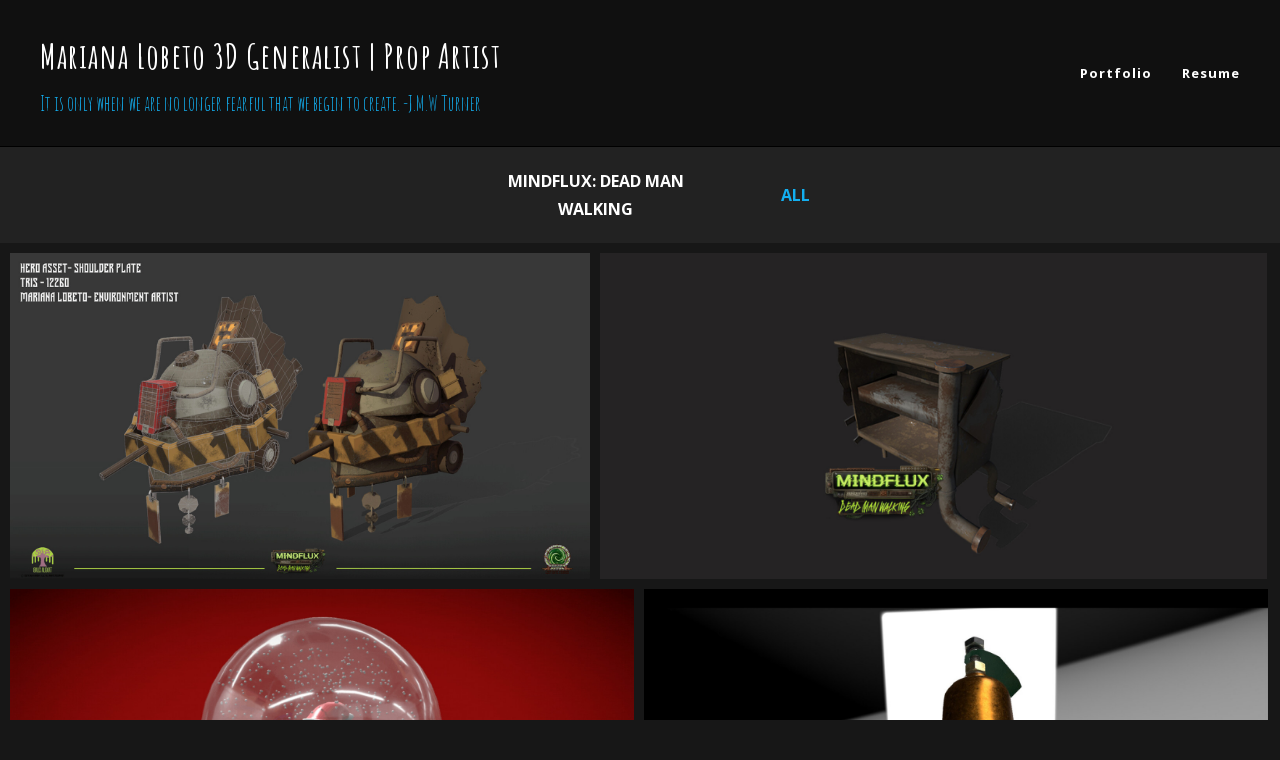

--- FILE ---
content_type: text/html; charset=utf-8
request_url: https://marianalobeto.com/
body_size: 2436
content:
<!DOCTYPE html><html lang="en"><head><meta charset="utf-8" /><meta content="IE=edge" http-equiv="X-UA-Compatible" /><meta content="width=device-width, initial-scale=1.0" name="viewport" /><link href="https://fonts.googleapis.com/css?family=Open+Sans:400,400i,700,900|Amatic+SC:400,700,900|PT+Mono" rel="stylesheet" /><link rel="stylesheet" media="screen" href="/assets/website-26325af48fcf4085dc968ace4e7c8c3ac5dfac87066c2008a18f3777550573ed.css" /><link rel="stylesheet" media="screen" href="/assets/website/basic-90847845f7b4faaa9614c1d3f04d276f086c656cf87697a89f5d52cda153645c.css" /><link rel="stylesheet" media="screen" href="/asset/css/custom-user-1526631-1752870360-theme-basic-e84d1792e12bb406d1fc669c43f31e9e-1647288727.css" /><style></style><link rel="shortcut icon" type="image/x-icon" href="https://cdn.artstation.com/static_media/placeholders/user/portfolio_favicon/default.png" /><title>Mariana Lobeto</title>
<meta name="twitter:site_name" content="Mariana Lobeto" />
<meta name="twitter:title" content="Mariana Lobeto" />
<meta name="twitter:card" content="summary" />
<meta name="twitter:image" content="https://cdnb.artstation.com/p/users/covers/001/526/631/default/3c0c594b400e88c00708bd4794f53a1f.jpg?1667801413" />
<meta property="og:url" content="https://marianalobeto.com/" />
<meta property="og:site_name" content="Mariana Lobeto" />
<meta property="og:title" content="Mariana Lobeto" />
<meta property="og:image" content="https://cdnb.artstation.com/p/users/covers/001/526/631/default/3c0c594b400e88c00708bd4794f53a1f.jpg?1667801413" />
<meta property="og:type" content="website" />
<meta name="image" content="https://cdnb.artstation.com/p/users/covers/001/526/631/default/3c0c594b400e88c00708bd4794f53a1f.jpg?1667801413" /><link rel="alternate" type="application/rss+xml" title="Mariana Lobeto on ArtStation" href="https://mlobetoportfolio.artstation.com/rss" /><script>window.pro_member = true;</script></head><body class="theme-basic index"><div id="top"></div><div class="site-wrapper"><header class="site-header"><div class="container-lg"><div class="row row-middle"><div class="site-header-col-left"><div class="site-title title-font"><a href="/">Mariana Lobeto 3D Generalist | Prop Artist</a><div class="site-subtitle visible-desktop">It is only when we are no longer fearful that we begin to create. -J.M.W Turner</div></div></div><div class="site-header-col-right text-right"><div class="hidden-desktop site-header-menu-btn" data-responsive-nav-toggle-btn=""><div class="menu-icon"><span class="menu-icon-line"></span><span class="menu-icon-line"></span><span class="menu-icon-line"></span></div></div><div class="visible-desktop"><div class="header-nav"><div class="header-nav-item"><a target="_self" href="/projects">Portfolio</a></div><div class="header-nav-item"><a target="_self" href="/resume">Resume</a></div></div></div></div></div><div class="responsive-nav-container hidden-desktop"><ul class="nav header-nav"><li class="header-nav-item"><a target="_self" href="/projects">Portfolio</a></li><li class="header-nav-item"><a target="_self" href="/resume">Resume</a></li></ul></div></div></header><div class="nav-album"><ul class="nav-inline"><li><a href="/albums/13955856">MINDFLUX: Dead Man Walking </a></li><li class="active"><a href="/projects">All</a></li></ul></div><div class="mosaic_grid"><div class="loader text-center"></div><div class="album-mosaic clearfix"><a class="album-mosaic-item" data-fld-width="1920" data-fld-height="1080" href="/projects/L4Zbdw"><div class="album-mosaic-inner"><div class="album-mosaic-label">MINDFLUX: Dead Man Walking </div><div class="album-mosaic-project">MINDFLUX: Dead Man Walking Shoulder Plate</div></div><img class="album-mosaic-image" width="1920" height="1080" alt="MINDFLUX: Dead Man Walking Shoulder Plate" src="https://cdna.artstation.com/p/assets/images/images/081/715/274/medium/mariana-lobeto-plate.jpg?1731004932" /></a><a class="album-mosaic-item" data-fld-width="3910" data-fld-height="1911" href="/projects/AZozX5"><div class="album-mosaic-inner"><div class="album-mosaic-label">MINDFLUX: Dead Man Walking </div><div class="album-mosaic-project">Junk Drawer Model - MINDFLUX: Dead Man Walking</div></div><img class="album-mosaic-image" width="3910" height="1911" alt="Junk Drawer Model - MINDFLUX: Dead Man Walking" src="https://cdna.artstation.com/p/assets/covers/images/081/681/026/medium/mariana-lobeto-mariana-lobeto-thumbnail.jpg?1730918286" /></a><a class="album-mosaic-item" data-fld-width="1920" data-fld-height="1080" href="/projects/X1Rxo0"><div class="album-mosaic-inner"><div class="album-mosaic-project">Santi Claus Snowglobe</div></div><img class="album-mosaic-image" width="1920" height="1080" alt="Santi Claus Snowglobe" src="https://cdnb.artstation.com/p/assets/images/images/057/551/629/medium/mariana-lobeto-santi-gif.jpg?1671925229" /></a><a class="album-mosaic-item" data-fld-width="1920" data-fld-height="1080" href="/projects/9N0rdq"><div class="album-mosaic-inner"><div class="album-mosaic-project">Water Pressure Valve</div></div><img class="album-mosaic-image" width="1920" height="1080" alt="Water Pressure Valve" src="https://cdnb.artstation.com/p/assets/images/images/053/359/339/medium/mariana-lobeto-bottom-down-top-view.jpg?1662023009" /></a><a class="album-mosaic-item" data-fld-width="1848" data-fld-height="896" href="/projects/o2vZBJ"><div class="album-mosaic-inner"><div class="album-mosaic-project">Pumpkin Boy</div></div><img class="album-mosaic-image" width="1848" height="896" alt="Pumpkin Boy" src="https://cdna.artstation.com/p/assets/images/images/055/802/890/medium/mariana-lobeto-new-7.jpg?1667797223" /></a><a class="album-mosaic-item" data-fld-width="1920" data-fld-height="1080" href="/projects/G89JAz"><div class="album-mosaic-inner"><div class="album-mosaic-project">Raven&#39;s Flight from RAVENSOUL</div></div><img class="album-mosaic-image" width="1920" height="1080" alt="Raven&#39;s Flight from RAVENSOUL" src="https://cdna.artstation.com/p/assets/covers/images/053/669/458/medium/mariana-lobeto-mariana-lobeto-raven-flight.jpg?1662739164" /></a><a class="album-mosaic-item" data-fld-width="1920" data-fld-height="1080" href="/projects/J9x0wa"><div class="album-mosaic-inner"><div class="album-mosaic-project">Neapolitan Hot Fudge Sundae</div></div><img class="album-mosaic-image" width="1920" height="1080" alt="Neapolitan Hot Fudge Sundae" src="https://cdna.artstation.com/p/assets/images/images/049/798/290/medium/mariana-lobeto-icecream-ps.jpg?1653352685" /></a><a class="album-mosaic-item" data-fld-width="1920" data-fld-height="1080" href="/projects/ykwyOn"><div class="album-mosaic-inner"><div class="album-mosaic-project">Le Donut</div></div><img class="album-mosaic-image" width="1920" height="1080" alt="Le Donut" src="https://cdna.artstation.com/p/assets/images/images/049/798/814/medium/mariana-lobeto-donut-ps.jpg?1653354715" /></a><a class="album-mosaic-item" data-fld-width="1480" data-fld-height="844" href="/projects/Jl1bDd"><div class="album-mosaic-inner"><div class="album-mosaic-project">Maleficent</div></div><img class="album-mosaic-image" width="1480" height="844" alt="Maleficent" src="https://cdna.artstation.com/p/assets/images/images/022/552/626/medium/mariana-lobeto-maleficent-port.jpg?1575870572" /></a><a class="album-mosaic-item" data-fld-width="1280" data-fld-height="720" href="/projects/w8QxZw"><div class="album-mosaic-inner"><div class="album-mosaic-project">RavenSoul Environment Props</div></div><img class="album-mosaic-image" width="1280" height="720" alt="RavenSoul Environment Props" src="https://cdnb.artstation.com/p/assets/videos/images/040/455/183/medium/mariana-lobeto-maxresdefault.jpg?1628889088" /></a></div></div><div class="report-section"><a class="abuse-report-btn" href="https://safety.epicgames.com/en-US/policies/reporting-misconduct/submit-report?product_id=artstation_content_report&amp;content_id=1526631&amp;content_type=user_website" target="_blank"><i class="far fa-flag fa-pad-right"></i><span>Report User</span></a></div></div><footer class="site-footer"><a class="btt scrolltoel" href="#top"></a><div class="container-lg"><div class="row row-middle"><div class="col-12 col-tablet-4"><div class="footer-container"><div class="fo-social ik-style-cutout ik-frame-circle ik-color-white"><div class="fo-social-item"><a class="fo-social-link ik ik-artstation ik-s-artstation" href="https://www.artstation.com/mlobetoportfolio"></a></div></div></div></div><div class="col-12 col-tablet-4 text-center"><div class="footer-container"><a class="contacts" href="/contact"><span class="icon icon-lg icon-mail-send icon-pad-right"></span><span>Contact</span></a></div></div><div class="col-12 col-tablet-4 text-tablet-right"><div class="footer-container"><div class="copy">© All rights reserved</div></div></div></div></div></footer><script src="/assets/website-17ee69ecb9afb732909a98e40732d86d97c27bc418a59b56832beca41dc85a71.js"></script><script src="/asset/js/slides.js"></script><script src="/asset/js/fldGrd.min.js"></script><script src="/asset/js/app.js?v=user-1526631-1752870360-theme-basic-e84d1792e12bb406d1fc669c43f31e9e-1647288727"></script><script src="//unpkg.com/css-vars-ponyfill@1"></script><script>cssVars({
  onlyLegacy: true
});</script><script async="" defer="" src="//assets.pinterest.com/js/pinit.js" type="text/javascript"></script></body></html>

--- FILE ---
content_type: text/css; charset=utf-8
request_url: https://marianalobeto.com/asset/css/custom-user-1526631-1752870360-theme-basic-e84d1792e12bb406d1fc669c43f31e9e-1647288727.css
body_size: 927
content:
:root {
  --link-color:                 #13aff0;
  --link-color-darker:          #0c8ec4;
  --border-color:               #3391d3;
  --border-color-lighter:       #489cd8;
  --subtitle-color:             #13aff0;
  --site-title-color:           #ffffff;
  --site-title-color-darkest:   #cccccc;
  --page-title-color:           #ffffff;
  --body-bg:                    #171717;
  --body-bg-rgb:                23, 23, 23;
  --body-bg-lighter:            #313131;
  --body-bg-darker:             #0a0a0a;
  --body-bg-darkest:            black;
  --body-color:                 #bbbbbb;
  --body-color-rgb:             187, 187, 187;
  --body-color-darkest:         #888888;
  --header-bg:                  #000000;
  --header-bg-rgb:              0, 0, 0;
  --header-bg-darker:           black;
  --nav-album-bg:               #222222;
  --footer-bg:                  #222222;
  --footer-text-color:          #bbbbbb;
  --lib-perfect-scrollbar-bg:   #454545;
  --component-notify-bg:        #313131;
  --lightness-body-5:           #242424;
  --lightness-body-10:          #313131;
  --font-family-primary:        'Open Sans', Helvetica, Arial, sans-serif;
  --font-family-secondary:      'Amatic SC', Helvetica, Arial, sans-serif; }

/* Custom options via Theme Customizer */
.site-title a {
  font-weight: 900;
  letter-spacing: 1px; }
  @media (min-width: 70em) {
    .site-title a {
      font-size: 35px; } }
.site-title .site-subtitle {
  font-weight: 400;
  letter-spacing: 0px; }
  @media (min-width: 70em) {
    .site-title .site-subtitle {
      font-size: 20px; } }
body, p, .project-page {
  font-weight: 400;
  letter-spacing: 0px; }
  @media (min-width: 70em) {
    body, p, .project-page {
      font-size: 16px; } }
.site-footer .copy, .site-footer .contacts {
  font-weight: 400;
  letter-spacing: 0px; }
  @media (min-width: 70em) {
    .site-footer .copy, .site-footer .contacts {
      font-size: 14px; } }


--- FILE ---
content_type: text/javascript; charset=utf-8
request_url: https://marianalobeto.com/asset/js/fldGrd.min.js
body_size: 1714
content:
(function(t,e){if(typeof define==="function"&&define.amd){define("FldGrd",["module","exports"],e)}else if(typeof exports!=="undefined"){e(module,exports)}else{var i={exports:{}};e(i,i.exports);t.FldGrd=i.exports}})(this,function(t,e){"use strict";Object.defineProperty(e,"__esModule",{value:true});var i={rowHeight:250,rowHeightOrphan:function t(e){return Math.round(e.heightAvg)},itemSelector:"*",objSelector:"img",dataWidth:"data-fld-width",dataHeight:"data-fld-height"};function s(t,e){var i=[];var s=null;var r=null;var n=null;s=e.split(",");if(!t.id){n="_temp_"+Math.random().toString(36).substr(2,10);t.setAttribute("id",n)}while(s.length){i.push("#"+t.id+" > "+s.pop())}r=document.querySelectorAll(i.join(", "));if(n){t.removeAttribute("id")}return r}function r(t){for(var e=arguments.length,i=Array(e>1?e-1:0),s=1;s<e;s++){i[s-1]=arguments[s]}var r=Object(t);Object.keys(i).forEach(function(t){if(i[t]!==undefined&&i[t]!==null){Object.keys(i[t]).forEach(function(e){r[e]=i[t][e]})}});return r}var n=function t(e,s){if(!(e instanceof Element)){throw new Error("`el` is not an element")}this.el=e;this.items=[];this._props={gutter:null,pendingResize:false};this._bind={};this._settings=r({},i,s);this._init();return this};n.prototype={_init:function t(){this._setup();this._attachEventListeners();this.update()},_setup:function t(){var e=null;var i=null;var r=null;var n=null;var h=null;var a=0;e=s(this.el,this._settings.itemSelector);n=e.length;h=getComputedStyle(e[0],null);this._props.gutter+=parseInt(h.marginLeft,10)||0;this._props.gutter+=parseInt(h.marginRight,10)||0;this._props.gutter+=parseInt(h.paddingLeft,10)||0;this._props.gutter+=parseInt(h.paddingRight,10)||0;for(;a<n;a+=1){i=parseInt(e[a].getAttribute(this._settings.dataWidth),10);r=parseInt(e[a].getAttribute(this._settings.dataHeight),10);if(!isNaN(i)&&!isNaN(r)){this.items.push({width:i,normWidth:i*(this._settings.rowHeight/r),height:r,el:e[a].querySelector(this._settings.objSelector)})}}},update:function t(){var e=this.el.clientWidth;var i=this.items.length;var s=[];var r=0;var n=0;var h=0;var a=0;var o=0;var l=0;var d=0;var u=0;var p=false;var g=0;var f=0;for(;g<i;g+=1){n+=this.items[g].normWidth;a+=this._props.gutter;p=g===i-1;if(n+a>=e||p){h=e-a;if(h/n>1&&p){o=this._settings.rowHeightOrphan.call(this,{heightAvg:l/s.length,heights:s});d=o/this._settings.rowHeight}else{d=Math.min(h/n,1);o=Math.floor(d*this._settings.rowHeight)}s.push(o);l+=o;for(f=r;f<=g;f+=1){u=Math.floor(d*this.items[f].normWidth)-1;this.items[f].el.style.width=u+"px";this.items[f].el.style.height=o+"px"}n=0;a=0;r=g+1}}this._props.pendingResize=false;return this},_attachEventListeners:function t(){this._bind.resize=this._handleResize.bind(this);window.addEventListener("resize",this._bind.resize)},_handleResize:function t(){if(!this._props.pendingResize){this._props.pendingResize=true;window.requestAnimationFrame(this.update.bind(this))}},destroy:function t(){window.removeEventListener("resize",this._bind.resize);this.el=this.items=this._bind=this._settings=this._handlers=null}};e.default=n;t.exports=e["default"]});

--- FILE ---
content_type: text/javascript; charset=utf-8
request_url: https://marianalobeto.com/asset/js/slides.js
body_size: 525
content:
function slides() {
  var slides = document.querySelectorAll("#slides .slide");
  var currentSlide = 0;
  var slideInterval = setInterval(nextSlide, 5000);

  function nextSlide(){
    slides[currentSlide].className = 'slide';
    currentSlide = (currentSlide+1)%slides.length;
    slides[currentSlide].className = 'slide showing';
  }
}